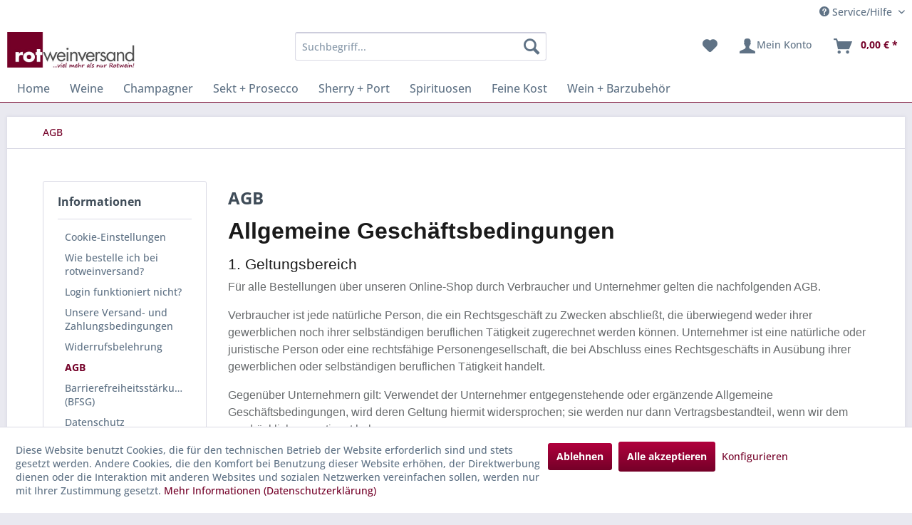

--- FILE ---
content_type: text/html; charset=UTF-8
request_url: https://www.rotweinversand.de/agb
body_size: 16639
content:
<!DOCTYPE html> <html class="no-js" lang="de" itemscope="itemscope" itemtype="https://schema.org/WebPage"> <head> <meta charset="utf-8"> <meta name="author" content="" /> <meta name="robots" content="index,follow" /> <meta name="revisit-after" content="15 days" /> <meta name="keywords" content="" /> <meta name="description" content="Weine aus aller Welt, Champagner und Schaumweine, Spirituosen und Delikatessen für Geniesser und Gastronomie online einkaufen. Über 3.500 Angebote" /> <meta property="og:type" content="website" /> <meta property="og:site_name" content="rotweinversand.de" /> <meta property="og:title" content="rotweinversand.de" /> <meta property="og:description" content="Weine aus aller Welt, Champagner und Schaumweine, Spirituosen und Delikatessen für Geniesser und Gastronomie online einkaufen. Über 3.500 Angebote" /> <meta property="og:image" content="https://www.rotweinversand.de/media/image/e5/01/33/logo_rotweinversand.jpg" /> <meta name="twitter:card" content="website" /> <meta name="twitter:site" content="rotweinversand.de" /> <meta name="twitter:title" content="rotweinversand.de" /> <meta name="twitter:description" content="Weine aus aller Welt, Champagner und Schaumweine, Spirituosen und Delikatessen für Geniesser und Gastronomie online einkaufen. Über 3.500 Angebote" /> <meta name="twitter:image" content="https://www.rotweinversand.de/media/image/e5/01/33/logo_rotweinversand.jpg" /> <meta itemprop="copyrightHolder" content="rotweinversand.de" /> <meta itemprop="copyrightYear" content="2014" /> <meta itemprop="isFamilyFriendly" content="True" /> <meta itemprop="image" content="https://www.rotweinversand.de/media/image/e5/01/33/logo_rotweinversand.jpg" /> <meta name="viewport" content="width=device-width, initial-scale=1.0"> <meta name="mobile-web-app-capable" content="yes"> <meta name="apple-mobile-web-app-title" content="rotweinversand.de"> <meta name="apple-mobile-web-app-capable" content="yes"> <meta name="apple-mobile-web-app-status-bar-style" content="default"> <link rel="apple-touch-icon-precomposed" href="https://www.rotweinversand.de/media/image/d6/ef/c3/apple_touch_rwv180x180.png"> <link rel="shortcut icon" href="https://www.rotweinversand.de/media/unknown/32/30/44/rotweinversand.ico"> <meta name="msapplication-navbutton-color" content="#740028" /> <meta name="application-name" content="rotweinversand.de" /> <meta name="msapplication-starturl" content="https://www.rotweinversand.de/" /> <meta name="msapplication-window" content="width=1024;height=768" /> <meta name="msapplication-TileImage" content="https://www.rotweinversand.de/media/image/5c/ff/4c/windows_rwv150x150.png"> <meta name="msapplication-TileColor" content="#740028"> <meta name="theme-color" content="#740028" /> <link rel="canonical" href="https://www.rotweinversand.de/agb" /> <title itemprop="name">AGB | rotweinversand.de</title> <link href="/web/cache/1749019717_df4a970dc0eed67b042e9c5358611af7.css" media="all" rel="stylesheet" type="text/css" /> <script>var bilobaGtagjsConfig = window.bilobaGtagjsConfig = {"respect_dnt":true,"enabled":true,"currency":"EUR","gaw_id":"830-528-6688","gaw_conversion_id":"1062136068\/loF8CKKjm7sBEITSu_oD","enable_advanced_conversion_data":false,"ga_id":"UA-1381822-2","ga_optout":true,"ga_anonymizeip":true,"google_business_vertical":"retail","currentConsentManager":"shopwareCookieConsentManager","dataAttributeForCustomConsentManagers":null,"debug_mode_enabled":true,"cookie_note_mode":1,"show_cookie_note":true};</script> <script>
// Disable tracking if the opt-out cookie exists.
var gaDisableStr = 'ga-disable-UA-1381822-2';
if (document.cookie.indexOf(gaDisableStr + '=true') > -1) {
window[gaDisableStr] = true;
}
// Opt-out function
function gaOptout() {
document.cookie = gaDisableStr + '=true; expires=Thu, 31 Dec 2199 23:59:59 UTC; path=/';
window[gaDisableStr] = true;
}
var bilobaGoogleGtagjs = {
isCookieAllowed: function() {
// Check if third partie consent manager is used and return true
if((window.bilobaGtagjsConfig.currentConsentManager == "cookieBot") || (window.bilobaGtagjsConfig.currentConsentManager == "UserCentrics") || (window.bilobaGtagjsConfig.currentConsentManager == "CCM19") || (window.bilobaGtagjsConfig.currentConsentManager == "CMP") || (window.bilobaGtagjsConfig.currentConsentManager == "cookieFirst")) {
return true;
}
if(document.cookie.indexOf('cookieDeclined=1') !== -1) {
return false;
}
if(document.cookie.indexOf('allowCookie=1') !== -1) {
return true;
}
return document.cookie.indexOf('"name":"biloba_google_gtagjs","active":true') !== -1;
},
isDntValid: function() {
if(bilobaGtagjsConfig.respect_dnt == false) {
return true;
}
// check if dnt is available
if (window.doNotTrack || navigator.doNotTrack || navigator.msDoNotTrack) {
// check if dnt is active
if (window.doNotTrack == "1" || navigator.doNotTrack == "yes" || navigator.doNotTrack == "1" || navigator.msDoNotTrack == "1") {
return false;
}
}
return true;
},
isOptout: function() {
var gaDisableStr = 'ga-disable-' + bilobaGtagjsConfig.ga_id;
if (document.cookie.indexOf(gaDisableStr + '=true') > -1) {
return true;
}
return false;
},
shouldLoad: function() {
return this.isCookieAllowed() && this.isDntValid() && !this.isOptout();
},
loadJs: function(){
var script = document.createElement('script');
// Check if third party Consent Manager is used
if(window.bilobaGtagjsConfig.currentConsentManager == "cookieBot") {
// Set type to text/plain
script.setAttribute('type', 'text/plain');
// Check if expert mode has a value
if(window.bilobaGtagjsConfig.dataAttributeForCustomConsentManagers) {
// Set the dataattribute
script.setAttribute('data-cookieconsent', window.bilobaGtagjsConfig.dataAttributeForCustomConsentManagers);
}else {
// Set the default dataattribute to marketing
script.setAttribute('data-cookieconsent', 'marketing');
}
}else if(window.bilobaGtagjsConfig.currentConsentManager == "UserCentrics") {
// Set type to text/plain
script.setAttribute('type', 'text/plain');
// Check if expert mode has a value
if(window.bilobaGtagjsConfig.dataAttributeForCustomConsentManagers) {
// Set the dataattribute
script.setAttribute('data-usercentrics', window.bilobaGtagjsConfig.dataAttributeForCustomConsentManagers);
}else {
// Set the default dataattribute to marketing
script.setAttribute('data-usercentrics', 'Google Analytics');
}
// If we use CookieFirst
}else if(window.bilobaGtagjsConfig.currentConsentManager == "cookieFirst") {
// Set type to text/plain
script.setAttribute('type', 'text/plain');
// Check if expert mode has a value
if(window.bilobaGtagjsConfig.dataAttributeForCustomConsentManagers) {
// Set the dataattribute
script.setAttribute('data-cookiefirst-category', window.bilobaGtagjsConfig.dataAttributeForCustomConsentManagers);
}else {
// Set the default dataattribute to advertising
script.setAttribute('data-cookiefirst-category', 'advertising');
}
}else if(window.bilobaGtagjsConfig.currentConsentManager == "CCM19") {
// Set type to text/plain
script.setAttribute('type', 'text/x-ccm-loader');
}else if(window.bilobaGtagjsConfig.currentConsentManager == "CMP") {
// Set type to text/plain
script.setAttribute('type', 'text/plain');
// Set the dataattribute
script.setAttribute('data-cmp-vendor', "s26");
// Adding class name
script.setAttribute('class' , "cmplazyload");
}else {
script.setAttribute('type', 'text/javascript');
}
// script.setAttribute('type', 'text/javascript');
script.setAttribute('src', 'https://www.googletagmanager.com/gtag/js?id=' + (bilobaGtagjsConfig.ga_id ? bilobaGtagjsConfig.ga_id : bilobaGtagjsConfig.gaw_id));
document.getElementsByTagName('head')[0].appendChild(script);
},
// consent update event
consentGranted: function() {
gtag('consent', 'update', {
'ad_storage': 'granted',
'ad_user_data': 'granted',
'ad_personalization': 'granted',
'analytics_storage': 'granted'
});
},
isGA4ID: function() {
return bilobaGtagjsConfig.ga_id.startsWith("G");
}
};
window.dataLayer = window.dataLayer || [];
function gtag(){window.dataLayer.push(arguments)};
// LoadJS when the page is loading
if(bilobaGoogleGtagjs.shouldLoad()) {
if((((bilobaGtagjsConfig.ga_id !== '' && bilobaGtagjsConfig.ga_id !== null ) && (bilobaGtagjsConfig.gaw_id !== '' && bilobaGtagjsConfig.gaw_id !== null ))
|| ((bilobaGtagjsConfig.ga_id !== '' && bilobaGtagjsConfig.ga_id !== null )
|| (bilobaGtagjsConfig.gaw_id !== '' && bilobaGtagjsConfig.gaw_id !== null ))) && !bilobaGoogleGtagjs.isOptout()) {
bilobaGoogleGtagjs.loadJs();
}
gtag('consent', 'update', {
'ad_storage': 'granted',
'ad_user_data': 'granted',
'ad_personalization': 'granted',
'analytics_storage': 'granted'
});
}else {
// If Cookie consent is given update storages
gtag('consent', 'default', {
'ad_storage': 'denied',
'ad_user_data': 'denied',
'ad_personalization': 'denied',
'analytics_storage': 'denied'
});
}
gtag('js', new Date());
gtag('config', '830-528-6688', {'send_page_view': false});gtag('config', 'UA-1381822-2', {'anonymize_ip': true, 'send_page_view': false, 'debug_mode': true});gtag('event','page_view', { google_business_vertical: 'retail'});
</script> </head> <body class="is--ctl-custom is--act-index" > <div data-paypalUnifiedMetaDataContainer="true" data-paypalUnifiedRestoreOrderNumberUrl="https://www.rotweinversand.de/widgets/PaypalUnifiedOrderNumber/restoreOrderNumber" class="is--hidden"> </div> <input type="hidden" name="sBitGlobalCurrency" value="EUR"/> <input type="hidden" name="sGoogleBussinessVertical" value="retail"/> <div class="page-wrap"> <noscript class="noscript-main"> <div class="alert is--warning"> <div class="alert--icon"> <i class="icon--element icon--warning"></i> </div> <div class="alert--content"> Um rotweinversand.de in vollem Umfang nutzen zu k&ouml;nnen, empfehlen wir Ihnen Javascript in Ihrem Browser zu aktiveren. </div> </div> </noscript> <header class="header-main"> <div class="top-bar"> <div class="container block-group"> <nav class="top-bar--navigation block" role="menubar">   <div class="navigation--entry entry--compare is--hidden" role="menuitem" aria-haspopup="true" data-drop-down-menu="true">   </div> <div class="navigation--entry entry--service has--drop-down" role="menuitem" aria-haspopup="true" data-drop-down-menu="true"> <i class="icon--service"></i> Service/Hilfe <ul class="service--list is--rounded" role="menu"> <li class="service--entry" role="menuitem"> <a class="service--link" href="javascript:openCookieConsentManager()" title="Cookie-Einstellungen" > Cookie-Einstellungen </a> </li> <li class="service--entry" role="menuitem"> <a class="service--link" href="https://www.rotweinversand.de/wie-bestelle-ich-bei-rotweinversand" title="Wie bestelle ich bei rotweinversand?" > Wie bestelle ich bei rotweinversand? </a> </li> <li class="service--entry" role="menuitem"> <a class="service--link" href="https://www.rotweinversand.de/login-funktioniert-nicht" title="Login funktioniert nicht?" target="_parent"> Login funktioniert nicht? </a> </li> <li class="service--entry" role="menuitem"> <a class="service--link" href="https://www.rotweinversand.de/unsere-versand-und-zahlungsbedingungen" title="Unsere Versand- und Zahlungsbedingungen" > Unsere Versand- und Zahlungsbedingungen </a> </li> <li class="service--entry" role="menuitem"> <a class="service--link" href="https://www.rotweinversand.de/widerrufsbelehrung" title="Widerrufsbelehrung" > Widerrufsbelehrung </a> </li> <li class="service--entry" role="menuitem"> <a class="service--link" href="https://www.rotweinversand.de/agb" title="AGB" > AGB </a> </li> <li class="service--entry" role="menuitem"> <a class="service--link" href="https://www.rotweinversand.de/barrierefreiheitsstaerkungsgesetz-bfsg" title="Barrierefreiheitsstärkungsgesetz (BFSG)" > Barrierefreiheitsstärkungsgesetz (BFSG) </a> </li> <li class="service--entry" role="menuitem"> <a class="service--link" href="https://www.rotweinversand.de/datenschutz" title="Datenschutz" > Datenschutz </a> </li> <li class="service--entry" role="menuitem"> <a class="service--link" href="https://www.rotweinversand.de/unser-impressum" title="Unser Impressum" target="_parent"> Unser Impressum </a> </li> </ul> </div> </nav> </div> </div> <div class="container header--navigation"> <div class="logo-main block-group" role="banner"> <div class="logo--shop block"> <a class="logo--link" href="https://www.rotweinversand.de/" title="rotweinversand.de - zur Startseite wechseln"> <picture> <source srcset="https://www.rotweinversand.de/media/image/e5/01/33/logo_rotweinversand.jpg" media="(min-width: 78.75em)"> <source srcset="https://www.rotweinversand.de/media/image/e5/01/33/logo_rotweinversand.jpg" media="(min-width: 64em)"> <source srcset="https://www.rotweinversand.de/media/image/e5/01/33/logo_rotweinversand.jpg" media="(min-width: 48em)"> <img srcset="https://www.rotweinversand.de/media/image/e5/01/33/logo_rotweinversand.jpg" alt="rotweinversand.de - zur Startseite wechseln" /> </picture> </a> </div> </div> <nav class="shop--navigation block-group"> <ul class="navigation--list block-group" role="menubar"> <li class="navigation--entry entry--menu-left" role="menuitem"> <a class="entry--link entry--trigger btn is--icon-left" href="#offcanvas--left" data-offcanvas="true" data-offCanvasSelector=".sidebar-main" aria-label="Menü"> <i class="icon--menu"></i> Menü </a> </li> <li class="navigation--entry entry--search" role="menuitem" data-search="true" aria-haspopup="true" data-minLength="3"> <a class="btn entry--link entry--trigger" href="#show-hide--search" title="Suche anzeigen / schließen" aria-label="Suche anzeigen / schließen"> <i class="icon--search"></i> <span class="search--display">Suchen</span> </a> <form action="/search" method="get" class="main-search--form"> <input type="search" name="sSearch" aria-label="Suchbegriff..." class="main-search--field" autocomplete="off" autocapitalize="off" placeholder="Suchbegriff..." maxlength="30" /> <button type="submit" class="main-search--button" aria-label="Suchen"> <i class="icon--search"></i> <span class="main-search--text">Suchen</span> </button> <div class="form--ajax-loader">&nbsp;</div> </form> <div class="main-search--results"></div> </li>  <li class="navigation--entry entry--notepad" role="menuitem"> <a href="https://www.rotweinversand.de/note" title="Merkzettel" aria-label="Merkzettel" class="btn"> <i class="icon--heart"></i> </a> </li> <li class="navigation--entry entry--account" role="menuitem" data-offcanvas="true" data-offCanvasSelector=".account--dropdown-navigation"> <a href="https://www.rotweinversand.de/account" title="Mein Konto" aria-label="Mein Konto" class="btn is--icon-left entry--link account--link"> <i class="icon--account"></i> <span class="account--display"> Mein Konto </span> </a> </li> <li class="navigation--entry entry--cart" role="menuitem"> <a class="btn is--icon-left cart--link" href="https://www.rotweinversand.de/checkout/cart" title="Warenkorb" aria-label="Warenkorb"> <span class="cart--display"> Warenkorb </span> <span class="badge is--primary is--minimal cart--quantity is--hidden">0</span> <i class="icon--basket"></i> <span class="cart--amount"> 0,00&nbsp;&euro; * </span> </a> <div class="ajax-loader">&nbsp;</div> </li>  </ul> </nav> <div class="container--ajax-cart" data-collapse-cart="true" data-displayMode="offcanvas"></div> </div> </header> <nav class="navigation-main"> <div class="container" data-menu-scroller="true" data-listSelector=".navigation--list.container" data-viewPortSelector=".navigation--list-wrapper"> <div class="navigation--list-wrapper"> <ul class="navigation--list container" role="menubar" itemscope="itemscope" itemtype="https://schema.org/SiteNavigationElement"> <li class="navigation--entry is--home" role="menuitem"><a class="navigation--link is--first" href="https://www.rotweinversand.de/" title="Home" aria-label="Home" itemprop="url"><span itemprop="name">Home</span></a></li><li class="navigation--entry" role="menuitem"><a class="navigation--link" href="https://www.rotweinversand.de/weine/" title="Weine" aria-label="Weine" itemprop="url"><span itemprop="name">Weine</span></a></li><li class="navigation--entry" role="menuitem"><a class="navigation--link" href="https://www.rotweinversand.de/champagner/" title="Champagner" aria-label="Champagner" itemprop="url"><span itemprop="name">Champagner</span></a></li><li class="navigation--entry" role="menuitem"><a class="navigation--link" href="https://www.rotweinversand.de/sekt-prosecco/" title="Sekt + Prosecco" aria-label="Sekt + Prosecco" itemprop="url"><span itemprop="name">Sekt + Prosecco</span></a></li><li class="navigation--entry" role="menuitem"><a class="navigation--link" href="https://www.rotweinversand.de/sherry-port/" title="Sherry + Port" aria-label="Sherry + Port" itemprop="url"><span itemprop="name">Sherry + Port</span></a></li><li class="navigation--entry" role="menuitem"><a class="navigation--link" href="https://www.rotweinversand.de/spirituosen/" title="Spirituosen" aria-label="Spirituosen" itemprop="url"><span itemprop="name">Spirituosen</span></a></li><li class="navigation--entry" role="menuitem"><a class="navigation--link" href="https://www.rotweinversand.de/feine-kost/" title="Feine Kost" aria-label="Feine Kost" itemprop="url"><span itemprop="name">Feine Kost</span></a></li><li class="navigation--entry" role="menuitem"><a class="navigation--link" href="https://www.rotweinversand.de/wein-barzubehoer/" title="Wein + Barzubehör" aria-label="Wein + Barzubehör" itemprop="url"><span itemprop="name">Wein + Barzubehör</span></a></li> </ul> </div> </div> </nav> <section class="content-main container block-group"> <nav class="content--breadcrumb block"> <ul class="breadcrumb--list" role="menu" itemscope itemtype="https://schema.org/BreadcrumbList"> <li role="menuitem" class="breadcrumb--entry is--active" itemprop="itemListElement" itemscope itemtype="https://schema.org/ListItem"> <a class="breadcrumb--link" href="https://www.rotweinversand.de/agb" title="AGB" itemprop="item"> <link itemprop="url" href="https://www.rotweinversand.de/agb" /> <span class="breadcrumb--title" itemprop="name">AGB</span> </a> <meta itemprop="position" content="0" /> </li> </ul> </nav> <div class="content-main--inner"> <div id='cookie-consent' class='off-canvas is--left block-transition' data-cookie-consent-manager='true' data-cookieTimeout='60'> <div class='cookie-consent--header cookie-consent--close'> Cookie-Einstellungen <i class="icon--arrow-right"></i> </div> <div class='cookie-consent--description'> Diese Website benutzt Cookies, die für den technischen Betrieb der Website erforderlich sind und stets gesetzt werden. Andere Cookies, die den Komfort bei Benutzung dieser Website erhöhen, der Direktwerbung dienen oder die Interaktion mit anderen Websites und sozialen Netzwerken vereinfachen sollen, werden nur mit Ihrer Zustimmung gesetzt. </div> <div class='cookie-consent--configuration'> <div class='cookie-consent--configuration-header'> <div class='cookie-consent--configuration-header-text'>Konfiguration</div> </div> <div class='cookie-consent--configuration-main'> <div class='cookie-consent--group'> <input type="hidden" class="cookie-consent--group-name" value="technical" /> <label class="cookie-consent--group-state cookie-consent--state-input cookie-consent--required"> <input type="checkbox" name="technical-state" class="cookie-consent--group-state-input" disabled="disabled" checked="checked"/> <span class="cookie-consent--state-input-element"></span> </label> <div class='cookie-consent--group-title' data-collapse-panel='true' data-contentSiblingSelector=".cookie-consent--group-container"> <div class="cookie-consent--group-title-label cookie-consent--state-label"> Technisch erforderlich </div> <span class="cookie-consent--group-arrow is-icon--right"> <i class="icon--arrow-right"></i> </span> </div> <div class='cookie-consent--group-container'> <div class='cookie-consent--group-description'> Diese Cookies sind für die Grundfunktionen des Shops notwendig. </div> <div class='cookie-consent--cookies-container'> <div class='cookie-consent--cookie'> <input type="hidden" class="cookie-consent--cookie-name" value="cookieDeclined" /> <label class="cookie-consent--cookie-state cookie-consent--state-input cookie-consent--required"> <input type="checkbox" name="cookieDeclined-state" class="cookie-consent--cookie-state-input" disabled="disabled" checked="checked" /> <span class="cookie-consent--state-input-element"></span> </label> <div class='cookie--label cookie-consent--state-label'> "Alle Cookies ablehnen" Cookie </div> </div> <div class='cookie-consent--cookie'> <input type="hidden" class="cookie-consent--cookie-name" value="allowCookie" /> <label class="cookie-consent--cookie-state cookie-consent--state-input cookie-consent--required"> <input type="checkbox" name="allowCookie-state" class="cookie-consent--cookie-state-input" disabled="disabled" checked="checked" /> <span class="cookie-consent--state-input-element"></span> </label> <div class='cookie--label cookie-consent--state-label'> "Alle Cookies annehmen" Cookie </div> </div> <div class='cookie-consent--cookie'> <input type="hidden" class="cookie-consent--cookie-name" value="shop" /> <label class="cookie-consent--cookie-state cookie-consent--state-input cookie-consent--required"> <input type="checkbox" name="shop-state" class="cookie-consent--cookie-state-input" disabled="disabled" checked="checked" /> <span class="cookie-consent--state-input-element"></span> </label> <div class='cookie--label cookie-consent--state-label'> Ausgewählter Shop </div> </div> <div class='cookie-consent--cookie'> <input type="hidden" class="cookie-consent--cookie-name" value="csrf_token" /> <label class="cookie-consent--cookie-state cookie-consent--state-input cookie-consent--required"> <input type="checkbox" name="csrf_token-state" class="cookie-consent--cookie-state-input" disabled="disabled" checked="checked" /> <span class="cookie-consent--state-input-element"></span> </label> <div class='cookie--label cookie-consent--state-label'> CSRF-Token </div> </div> <div class='cookie-consent--cookie'> <input type="hidden" class="cookie-consent--cookie-name" value="cookiePreferences" /> <label class="cookie-consent--cookie-state cookie-consent--state-input cookie-consent--required"> <input type="checkbox" name="cookiePreferences-state" class="cookie-consent--cookie-state-input" disabled="disabled" checked="checked" /> <span class="cookie-consent--state-input-element"></span> </label> <div class='cookie--label cookie-consent--state-label'> Cookie-Einstellungen </div> </div> <div class='cookie-consent--cookie'> <input type="hidden" class="cookie-consent--cookie-name" value="x-cache-context-hash" /> <label class="cookie-consent--cookie-state cookie-consent--state-input cookie-consent--required"> <input type="checkbox" name="x-cache-context-hash-state" class="cookie-consent--cookie-state-input" disabled="disabled" checked="checked" /> <span class="cookie-consent--state-input-element"></span> </label> <div class='cookie--label cookie-consent--state-label'> Individuelle Preise </div> </div> <div class='cookie-consent--cookie'> <input type="hidden" class="cookie-consent--cookie-name" value="nocache" /> <label class="cookie-consent--cookie-state cookie-consent--state-input cookie-consent--required"> <input type="checkbox" name="nocache-state" class="cookie-consent--cookie-state-input" disabled="disabled" checked="checked" /> <span class="cookie-consent--state-input-element"></span> </label> <div class='cookie--label cookie-consent--state-label'> Kundenspezifisches Caching </div> </div> <div class='cookie-consent--cookie'> <input type="hidden" class="cookie-consent--cookie-name" value="paypal-cookies" /> <label class="cookie-consent--cookie-state cookie-consent--state-input cookie-consent--required"> <input type="checkbox" name="paypal-cookies-state" class="cookie-consent--cookie-state-input" disabled="disabled" checked="checked" /> <span class="cookie-consent--state-input-element"></span> </label> <div class='cookie--label cookie-consent--state-label'> PayPal-Zahlungen </div> </div> <div class='cookie-consent--cookie'> <input type="hidden" class="cookie-consent--cookie-name" value="session" /> <label class="cookie-consent--cookie-state cookie-consent--state-input cookie-consent--required"> <input type="checkbox" name="session-state" class="cookie-consent--cookie-state-input" disabled="disabled" checked="checked" /> <span class="cookie-consent--state-input-element"></span> </label> <div class='cookie--label cookie-consent--state-label'> Session </div> </div> <div class='cookie-consent--cookie'> <input type="hidden" class="cookie-consent--cookie-name" value="currency" /> <label class="cookie-consent--cookie-state cookie-consent--state-input cookie-consent--required"> <input type="checkbox" name="currency-state" class="cookie-consent--cookie-state-input" disabled="disabled" checked="checked" /> <span class="cookie-consent--state-input-element"></span> </label> <div class='cookie--label cookie-consent--state-label'> Währungswechsel </div> </div> </div> </div> </div> <div class='cookie-consent--group'> <input type="hidden" class="cookie-consent--group-name" value="comfort" /> <label class="cookie-consent--group-state cookie-consent--state-input"> <input type="checkbox" name="comfort-state" class="cookie-consent--group-state-input"/> <span class="cookie-consent--state-input-element"></span> </label> <div class='cookie-consent--group-title' data-collapse-panel='true' data-contentSiblingSelector=".cookie-consent--group-container"> <div class="cookie-consent--group-title-label cookie-consent--state-label"> Komfortfunktionen </div> <span class="cookie-consent--group-arrow is-icon--right"> <i class="icon--arrow-right"></i> </span> </div> <div class='cookie-consent--group-container'> <div class='cookie-consent--group-description'> Diese Cookies werden genutzt um das Einkaufserlebnis noch ansprechender zu gestalten, beispielsweise für die Wiedererkennung des Besuchers. </div> <div class='cookie-consent--cookies-container'> <div class='cookie-consent--cookie'> <input type="hidden" class="cookie-consent--cookie-name" value="sUniqueID" /> <label class="cookie-consent--cookie-state cookie-consent--state-input"> <input type="checkbox" name="sUniqueID-state" class="cookie-consent--cookie-state-input" /> <span class="cookie-consent--state-input-element"></span> </label> <div class='cookie--label cookie-consent--state-label'> Merkzettel </div> </div> </div> </div> </div> <div class='cookie-consent--group'> <input type="hidden" class="cookie-consent--group-name" value="statistics" /> <label class="cookie-consent--group-state cookie-consent--state-input"> <input type="checkbox" name="statistics-state" class="cookie-consent--group-state-input"/> <span class="cookie-consent--state-input-element"></span> </label> <div class='cookie-consent--group-title' data-collapse-panel='true' data-contentSiblingSelector=".cookie-consent--group-container"> <div class="cookie-consent--group-title-label cookie-consent--state-label"> Statistik & Tracking </div> <span class="cookie-consent--group-arrow is-icon--right"> <i class="icon--arrow-right"></i> </span> </div> <div class='cookie-consent--group-container'> <div class='cookie-consent--cookies-container'> <div class='cookie-consent--cookie'> <input type="hidden" class="cookie-consent--cookie-name" value="x-ua-device" /> <label class="cookie-consent--cookie-state cookie-consent--state-input"> <input type="checkbox" name="x-ua-device-state" class="cookie-consent--cookie-state-input" /> <span class="cookie-consent--state-input-element"></span> </label> <div class='cookie--label cookie-consent--state-label'> Endgeräteerkennung </div> </div> <div class='cookie-consent--cookie'> <input type="hidden" class="cookie-consent--cookie-name" value="biloba_google_gtagjs" /> <label class="cookie-consent--cookie-state cookie-consent--state-input"> <input type="checkbox" name="biloba_google_gtagjs-state" class="cookie-consent--cookie-state-input" /> <span class="cookie-consent--state-input-element"></span> </label> <div class='cookie--label cookie-consent--state-label'> Google Analytics / AdWords </div> </div> <div class='cookie-consent--cookie'> <input type="hidden" class="cookie-consent--cookie-name" value="partner" /> <label class="cookie-consent--cookie-state cookie-consent--state-input"> <input type="checkbox" name="partner-state" class="cookie-consent--cookie-state-input" /> <span class="cookie-consent--state-input-element"></span> </label> <div class='cookie--label cookie-consent--state-label'> Partnerprogramm </div> </div> </div> </div> </div> </div> </div> <div class="cookie-consent--save"> <input class="cookie-consent--save-button btn is--primary" type="button" value="Einstellungen speichern" /> </div> </div> <aside class="sidebar-main off-canvas"> <div class="navigation--smartphone"> <ul class="navigation--list "> <li class="navigation--entry entry--close-off-canvas"> <a href="#close-categories-menu" title="Menü schließen" class="navigation--link"> Menü schließen <i class="icon--arrow-right"></i> </a> </li> </ul> <div class="mobile--switches">   </div> </div> <div class="sidebar--categories-wrapper" data-subcategory-nav="true" data-mainCategoryId="319" data-categoryId="4" data-fetchUrl="/widgets/listing/getCustomPage/pageId/4"> <div class="categories--headline navigation--headline"> Kategorien </div> <div class="sidebar--categories-navigation"> <ul class="sidebar--navigation categories--navigation navigation--list is--drop-down is--level0 is--rounded" role="menu"> <li class="navigation--entry has--sub-children" role="menuitem"> <a class="navigation--link link--go-forward" href="https://www.rotweinversand.de/weine/" data-categoryId="320" data-fetchUrl="/widgets/listing/getCategory/categoryId/320" title="Weine" > Weine <span class="is--icon-right"> <i class="icon--arrow-right"></i> </span> </a> </li> <li class="navigation--entry" role="menuitem"> <a class="navigation--link" href="https://www.rotweinversand.de/champagner/" data-categoryId="371" data-fetchUrl="/widgets/listing/getCategory/categoryId/371" title="Champagner" > Champagner </a> </li> <li class="navigation--entry has--sub-children" role="menuitem"> <a class="navigation--link link--go-forward" href="https://www.rotweinversand.de/sekt-prosecco/" data-categoryId="372" data-fetchUrl="/widgets/listing/getCategory/categoryId/372" title="Sekt + Prosecco" > Sekt + Prosecco <span class="is--icon-right"> <i class="icon--arrow-right"></i> </span> </a> </li> <li class="navigation--entry has--sub-children" role="menuitem"> <a class="navigation--link link--go-forward" href="https://www.rotweinversand.de/sherry-port/" data-categoryId="381" data-fetchUrl="/widgets/listing/getCategory/categoryId/381" title="Sherry + Port" > Sherry + Port <span class="is--icon-right"> <i class="icon--arrow-right"></i> </span> </a> </li> <li class="navigation--entry has--sub-children" role="menuitem"> <a class="navigation--link link--go-forward" href="https://www.rotweinversand.de/spirituosen/" data-categoryId="384" data-fetchUrl="/widgets/listing/getCategory/categoryId/384" title="Spirituosen" > Spirituosen <span class="is--icon-right"> <i class="icon--arrow-right"></i> </span> </a> </li> <li class="navigation--entry has--sub-children" role="menuitem"> <a class="navigation--link link--go-forward" href="https://www.rotweinversand.de/feine-kost/" data-categoryId="411" data-fetchUrl="/widgets/listing/getCategory/categoryId/411" title="Feine Kost" > Feine Kost <span class="is--icon-right"> <i class="icon--arrow-right"></i> </span> </a> </li> <li class="navigation--entry has--sub-children" role="menuitem"> <a class="navigation--link link--go-forward" href="https://www.rotweinversand.de/wein-barzubehoer/" data-categoryId="475" data-fetchUrl="/widgets/listing/getCategory/categoryId/475" title="Wein + Barzubehör" > Wein + Barzubehör <span class="is--icon-right"> <i class="icon--arrow-right"></i> </span> </a> </li> </ul> </div> <div class="shop-sites--container is--rounded"> <div class="shop-sites--headline navigation--headline"> Informationen </div> <ul class="shop-sites--navigation sidebar--navigation navigation--list is--drop-down is--level0" role="menu"> <li class="navigation--entry" role="menuitem"> <a class="navigation--link" href="javascript:openCookieConsentManager()" title="Cookie-Einstellungen" data-categoryId="64" data-fetchUrl="/widgets/listing/getCustomPage/pageId/64" > Cookie-Einstellungen </a> </li> <li class="navigation--entry" role="menuitem"> <a class="navigation--link" href="https://www.rotweinversand.de/wie-bestelle-ich-bei-rotweinversand" title="Wie bestelle ich bei rotweinversand?" data-categoryId="52" data-fetchUrl="/widgets/listing/getCustomPage/pageId/52" > Wie bestelle ich bei rotweinversand? </a> </li> <li class="navigation--entry" role="menuitem"> <a class="navigation--link" href="https://www.rotweinversand.de/login-funktioniert-nicht" title="Login funktioniert nicht?" data-categoryId="55" data-fetchUrl="/widgets/listing/getCustomPage/pageId/55" target="_parent"> Login funktioniert nicht? </a> </li> <li class="navigation--entry" role="menuitem"> <a class="navigation--link" href="https://www.rotweinversand.de/unsere-versand-und-zahlungsbedingungen" title="Unsere Versand- und Zahlungsbedingungen" data-categoryId="53" data-fetchUrl="/widgets/listing/getCustomPage/pageId/53" > Unsere Versand- und Zahlungsbedingungen </a> </li> <li class="navigation--entry" role="menuitem"> <a class="navigation--link" href="https://www.rotweinversand.de/widerrufsbelehrung" title="Widerrufsbelehrung" data-categoryId="46" data-fetchUrl="/widgets/listing/getCustomPage/pageId/46" > Widerrufsbelehrung </a> </li> <li class="navigation--entry is--active" role="menuitem"> <a class="navigation--link is--active" href="https://www.rotweinversand.de/agb" title="AGB" data-categoryId="4" data-fetchUrl="/widgets/listing/getCustomPage/pageId/4" > AGB </a> </li> <li class="navigation--entry" role="menuitem"> <a class="navigation--link" href="https://www.rotweinversand.de/barrierefreiheitsstaerkungsgesetz-bfsg" title="Barrierefreiheitsstärkungsgesetz (BFSG)" data-categoryId="68" data-fetchUrl="/widgets/listing/getCustomPage/pageId/68" > Barrierefreiheitsstärkungsgesetz (BFSG) </a> </li> <li class="navigation--entry" role="menuitem"> <a class="navigation--link" href="https://www.rotweinversand.de/datenschutz" title="Datenschutz" data-categoryId="7" data-fetchUrl="/widgets/listing/getCustomPage/pageId/7" > Datenschutz </a> </li> <li class="navigation--entry" role="menuitem"> <a class="navigation--link" href="https://www.rotweinversand.de/unser-impressum" title="Unser Impressum" data-categoryId="51" data-fetchUrl="/widgets/listing/getCustomPage/pageId/51" target="_parent"> Unser Impressum </a> </li> </ul> </div> </div> </aside> <div class="content--wrapper"> <div class="custom-page--content content block"> <div class="content--custom"> <h1 class="custom-page--tab-headline">AGB</h1> <p style="box-sizing: border-box; margin-bottom: 1rem; margin-top: 0px; color: #676a6c; font-size: 16px; font-family: Roboto, sans-serif;"><span style="box-sizing: border-box; font-weight: bold; color: #1a1a1a; font-size: 2em;">Allgemeine Geschäftsbedingungen</span></p> <h2 style="box-sizing: border-box; margin-bottom: 0.5rem; margin-top: 0px; font-weight: 500; line-height: 1.2; color: #1a1a1a; font-family: Roboto, sans-serif;">1.&nbsp;Geltungsbereich</h2> <p style="box-sizing: border-box; margin-bottom: 1rem; margin-top: 0px; color: #676a6c; font-size: 16px; font-family: Roboto, sans-serif;">Für alle Bestellungen über unseren Online-Shop durch Verbraucher und Unternehmer gelten die nachfolgenden AGB.</p> <p style="box-sizing: border-box; margin-bottom: 1rem; margin-top: 0px; color: #676a6c; font-size: 16px; font-family: Roboto, sans-serif;">Verbraucher ist jede natürliche Person, die ein Rechtsgeschäft zu Zwecken abschließt, die überwiegend weder ihrer gewerblichen noch ihrer selbständigen beruflichen Tätigkeit zugerechnet werden können. Unternehmer ist eine natürliche oder juristische Person oder eine rechtsfähige Personengesellschaft, die bei Abschluss eines Rechtsgeschäfts in Ausübung ihrer gewerblichen oder selbständigen beruflichen Tätigkeit handelt.</p> <p style="box-sizing: border-box; margin-bottom: 1rem; margin-top: 0px; color: #676a6c; font-size: 16px; font-family: Roboto, sans-serif;">Gegenüber Unternehmern gilt: Verwendet der Unternehmer entgegenstehende oder ergänzende Allgemeine Geschäftsbedingungen, wird deren Geltung hiermit widersprochen; sie werden nur dann Vertragsbestandteil, wenn wir dem ausdrücklich zugestimmt haben.</p> <h3>2.&nbsp;Vertragspartner, Vertragsschluss, Korrekturmöglichkeiten</h3> <p>Der Kaufvertrag kommt zustande mit Peter Figge, Düsseldorf.</p> <p style="box-sizing: border-box; margin-bottom: 1rem; margin-top: 0px; color: #676a6c; font-size: 16px; font-family: Roboto, sans-serif;">Die Darstellung der Produkte im Online-Shop stellt kein rechtlich bindendes Angebot, sondern einen unverbindlichen Online-Katalog dar. Sie können unsere Produkte zunächst unverbindlich in den Warenkorb legen und Ihre Eingaben vor Absenden Ihrer verbindlichen Bestellung jederzeit korrigieren, indem Sie die hierfür im Bestellablauf vorgesehenen und erläuterten Korrekturhilfen nutzen. Durch Anklicken des Bestellbuttons geben Sie ein verbindliches Angebot über die im Warenkorb enthaltenen Produkte ab. Die Bestätigung des Zugangs Ihrer Bestellung erfolgt per E-Mail unmittelbar nach dem Absenden der Bestellung.</p> <p style="box-sizing: border-box; margin-bottom: 1rem; margin-top: 0px; color: #676a6c; font-size: 16px; font-family: Roboto, sans-serif;">Wir nehmen Ihr Angebot innerhalb von zwei Tagen an, indem</p> <ul style="box-sizing: border-box; margin-bottom: 1rem; margin-top: 0px; color: #676a6c; font-family: Roboto, sans-serif; font-size: 16px;"> <li style="box-sizing: border-box;">wir eine Annahmeerklärung in separater E-Mail abgeben oder</li> <li style="box-sizing: border-box;">gegebenenfalls die Zahlungstransaktion durch unseren Dienstleister oder den ausgewählten Zahlungsdienstleister durchgeführt wird. Der Durchführungszeitpunkt der Zahlungstransaktion richtet sich nach der jeweils ausgewählten Zahlungsart (s. unter „Bezahlung“).</li> </ul> <p style="box-sizing: border-box; margin-bottom: 1rem; margin-top: 0px; color: #676a6c; font-size: 16px; font-family: Roboto, sans-serif;">Die für Sie relevante Alternative richtet sich danach, welches der aufgezählten Ereignisse als erstes eintritt.</p> <h2 style="box-sizing: border-box; margin-bottom: 0.5rem; margin-top: 0px; font-weight: 500; line-height: 1.2; color: #1a1a1a; font-family: Roboto, sans-serif;">3.&nbsp;Vertragssprache, Vertragstextspeicherung</h2> <p style="box-sizing: border-box; margin-bottom: 1rem; margin-top: 0px; color: #676a6c; font-size: 16px; font-family: Roboto, sans-serif;">Die für den Vertragsschluss zur Verfügung stehende(n) Sprache(n): Deutsch</p> <p style="box-sizing: border-box; margin-bottom: 1rem; margin-top: 0px; color: #676a6c; font-size: 16px; font-family: Roboto, sans-serif;">Wir speichern den Vertragstext und senden Ihnen die Bestelldaten und unsere AGB in Textform zu. Der Vertragstext ist aus Sicherheitsgründen nicht mehr über das Internet zugänglich.</p> <h2 style="box-sizing: border-box; margin-bottom: 0.5rem; margin-top: 0px; font-weight: 500; line-height: 1.2; color: #1a1a1a; font-family: Roboto, sans-serif;">4.&nbsp;Vertragsgegenstand</h2> <h3 style="box-sizing: border-box; margin-bottom: 0.5rem; margin-top: 0px; font-weight: 500; line-height: 1.2; font-size: 1.2em; color: #1a1a1a; font-family: Roboto, sans-serif;">4.1&nbsp;Produktbeschreibung</h3> <p style="box-sizing: border-box; margin-bottom: 1rem; margin-top: 0px; color: #676a6c; font-size: 16px; font-family: Roboto, sans-serif;">Auf die Geltung der jeweiligen Produktbeschreibung als wesentlicher Bestandteil des Vertrages wird hingewiesen.</p> <h3 style="box-sizing: border-box; margin-bottom: 0.5rem; margin-top: 0px; font-weight: 500; line-height: 1.2; font-size: 1.2em; color: #1a1a1a; font-family: Roboto, sans-serif;">4.2&nbsp;Produktbilder</h3> <p style="box-sizing: border-box; margin-bottom: 1rem; margin-top: 0px; color: #676a6c; font-size: 16px; font-family: Roboto, sans-serif;">Unbeschadet Ihrer gesetzlichen Gewährleistungsrechte möchten wir Sie auf die nachfolgenden Besonderheiten hinweisen. Bei Unsicherheiten setzen Sie sich bitte mit uns in Verbindung:</p> <p style="box-sizing: border-box; margin-bottom: 1rem; margin-top: 0px; color: #676a6c; font-size: 16px; font-family: Roboto, sans-serif;">Aufgrund individueller Bildschirmkonfigurationen (z.B. Auflösung und Helligkeit) sind geringfügige Abweichungen zwischen den dargestellten und den tatsächlichen&nbsp;<span style="box-sizing: border-box; font-weight: bold; color: #1a1a1a;">Produktfarben</span>&nbsp;möglich.</p> <h2 style="box-sizing: border-box; margin-bottom: 0.5rem; margin-top: 0px; font-weight: 500; line-height: 1.2; color: #1a1a1a; font-family: Roboto, sans-serif;">5.&nbsp;Lieferbedingungen</h2> <h3 style="box-sizing: border-box; margin-bottom: 0.5rem; margin-top: 0px; font-weight: 500; line-height: 1.2; font-size: 1.2em; color: #1a1a1a; font-family: Roboto, sans-serif;">&nbsp;Lieferoptionen</h3> <p style="box-sizing: border-box; margin-bottom: 1rem; margin-top: 0px; color: #676a6c; font-size: 16px; font-family: Roboto, sans-serif;">Wir versenden die Produkte an die im Bestellprozess angegebene Lieferadresse.</p> <p style="box-sizing: border-box; margin-bottom: 1rem; margin-top: 0px; color: #676a6c; font-size: 16px; font-family: Roboto, sans-serif;">Wir liefern nur im Versandweg. Eine Selbstabholung der Ware ist leider nicht möglich.</p> <h2 style="box-sizing: border-box; margin-bottom: 0.5rem; margin-top: 0px; font-weight: 500; line-height: 1.2; color: #1a1a1a; font-family: Roboto, sans-serif;">6.&nbsp;Bezahlung</h2> <h3 style="box-sizing: border-box; margin-bottom: 0.5rem; margin-top: 0px; font-weight: 500; line-height: 1.2; font-size: 1.2em; color: #1a1a1a; font-family: Roboto, sans-serif;">6.1&nbsp;Fälligkeit und Zahlungsverzug</h3> <p style="box-sizing: border-box; margin-bottom: 1rem; margin-top: 0px; color: #676a6c; font-size: 16px; font-family: Roboto, sans-serif;">Der Preis ist mit Vertragsschluss fällig, wenn sich kein späterer Zeitpunkt aus den nachfolgenden Zahlungsbedingungen ergibt.</p> <p style="box-sizing: border-box; margin-bottom: 1rem; margin-top: 0px; color: #676a6c; font-size: 16px; font-family: Roboto, sans-serif;"><span style="box-sizing: border-box; font-weight: bold; color: #1a1a1a;">Für Verbraucher gilt:</span>&nbsp;Für den Fall eines Zahlungsverzugs behalten wir uns vor, Ihnen bei der zweiten und jeder folgenden Mahnung eine Gebühr in Höhe von 1,50 Euro pro Mahnung in Rechnung zu stellen. Ihnen bleibt der Nachweis der Entstehung eines geringeren Schadens vorbehalten. Weitere Ansprüche bleiben hiervon unberührt.</p> <p style="box-sizing: border-box; margin-bottom: 1rem; margin-top: 0px; color: #676a6c; font-size: 16px; font-family: Roboto, sans-serif;"><span style="box-sizing: border-box; font-weight: bold; color: #1a1a1a;">Für Unternehmer gilt:</span>&nbsp;Für den Fall eines Zahlungsverzugs behalten wir uns vor, Ihnen die gesetzlichen Verzugszinsen in Höhe von neun Prozentpunkten über dem Basiszinssatz sowie eine Pauschale in Höhe von 40 Euro in Rechnung zu stellen. Weitere Ansprüche bleiben hiervon unberührt.</p> <h3 style="box-sizing: border-box; margin-bottom: 0.5rem; margin-top: 0px; font-weight: 500; line-height: 1.2; font-size: 1.2em; color: #1a1a1a; font-family: Roboto, sans-serif;">6.2&nbsp;Zahlungsarten</h3> <p style="box-sizing: border-box; margin-bottom: 1rem; margin-top: 0px; color: #676a6c; font-size: 16px; font-family: Roboto, sans-serif;">In unserem Shop stehen Ihnen grundsätzlich die nachfolgenden Zahlungsarten zur Verfügung.</p> <p style="box-sizing: border-box; margin-bottom: 1rem; margin-top: 0px; color: #676a6c; font-size: 16px; font-family: Roboto, sans-serif;"><span style="box-sizing: border-box; font-weight: bold; color: #1a1a1a;">Vorkasse</span><br style="box-sizing: border-box;">Bei Auswahl der Zahlungsart Vorkasse nennen wir Ihnen unsere Bankverbindung in separater E-Mail und liefern die Ware nach Zahlungseingang.</p> <p style="box-sizing: border-box; margin-bottom: 1rem; margin-top: 0px; color: #676a6c; font-size: 16px; font-family: Roboto, sans-serif;"><span style="box-sizing: border-box; font-weight: bold; color: #1a1a1a;">Nachnahme</span><br style="box-sizing: border-box;">Sie zahlen den Kaufpreis direkt beim Zusteller. Es fallen zzgl. 9,95 Euro als Kosten an.</p> <p style="box-sizing: border-box; margin-bottom: 1rem; margin-top: 0px; color: #676a6c; font-size: 16px; font-family: Roboto, sans-serif;"><span style="box-sizing: border-box; font-weight: bold; color: #1a1a1a;">PayPal</span><br style="box-sizing: border-box;">In Zusammenarbeit mit dem Zahlungsdienstleister PayPal (Europe) S.à r.l. et Cie, S.C.A, 22-24 Boulevard Royal, L-2449 Luxembourg („PayPal“) bieten wir Ihnen die nachfolgenden Zahlungsoptionen als PayPal Services an. Sofern nachfolgend nichts anderes geregelt ist, setzt die Zahlung über PayPal keine Registrierung bei PayPal voraus. Weitere Hinweise erhalten Sie bei der jeweiligen Zahlungsoption und im Bestellvorgang.</p> <p style="box-sizing: border-box; margin-bottom: 1rem; margin-top: 0px; color: #676a6c; font-size: 16px; font-family: Roboto, sans-serif; margin-left: 40px;"><span style="box-sizing: border-box; font-weight: bold; color: #1a1a1a;">PayPal, PayPal Express</span><br style="box-sizing: border-box;">Um den Rechnungsbetrag über die Zahlungsoption PayPal bezahlen zu können, müssen Sie bei PayPal registriert sein, sich mit Ihren Zugangsdaten legitimieren und die Zahlungsanweisung bestätigen. Die Zahlungstransaktion wird durch PayPal unmittelbar nach Abgabe der Bestellung durchgeführt.</p> <p style="box-sizing: border-box; margin-bottom: 1rem; margin-top: 0px; color: #676a6c; font-size: 16px; font-family: Roboto, sans-serif; margin-left: 40px;">PayPal kann registrierten und nach eigenen Kriterien ausgewählten PayPal-Kunden weitere Zahlungsmodalitäten im Kundenkonto anbieten. Auf das Anbieten dieser Modalitäten haben wir allerdings keinen Einfluss; weitere individuell angebotene Zahlungsmodalitäten betreffen Ihr Rechtsverhältnis mit PayPal. Weitere Informationen hierzu finden Sie in Ihrem PayPal-Konto.</p> <p style="box-sizing: border-box; margin-bottom: 1rem; margin-top: 0px; color: #676a6c; font-size: 16px; font-family: Roboto, sans-serif; margin-left: 40px;"><span style="box-sizing: border-box; font-weight: bold; color: #1a1a1a;">Kreditkarte über PayPal</span><br style="box-sizing: border-box;">Ihre Karte wird durch PayPal nach Versendung der Ware belastet.</p> <p style="box-sizing: border-box; margin-bottom: 1rem; margin-top: 0px; color: #676a6c; font-size: 16px; font-family: Roboto, sans-serif; margin-left: 40px;"><span style="box-sizing: border-box; font-weight: bold; color: #1a1a1a;">Lastschrift über PayPal</span><br style="box-sizing: border-box;">Die Zahlung per Lastschrift über PayPal setzt eine Adress- und Bonitätsprüfung voraus und erfolgt direkt an PayPal. Mit Bestätigung der Zahlungsanweisung erteilen Sie PayPal ein Lastschriftmandat. Über das Datum der Kontobelastung werden Sie von PayPal informiert (sog. Prenotification). Die Kontobelastung erfolgt vor Versendung der Ware.</p> <p style="box-sizing: border-box; margin-bottom: 1rem; margin-top: 0px; color: #676a6c; font-size: 16px; font-family: Roboto, sans-serif; margin-left: 40px;"><span style="box-sizing: border-box; font-weight: bold; color: #1a1a1a;">Kauf auf Rechnung über PayPal und Ratepay</span><br style="box-sizing: border-box;">Der Kauf auf Rechnung über PayPal setzt eine Adress- und Bonitätsprüfung voraus und erfolgt direkt an die Ratepay GmbH, Franklinstraße 28-29, 10587 Berlin („Ratepay“).</p> <h2 style="box-sizing: border-box; margin-bottom: 0.5rem; margin-top: 0px; font-weight: 500; line-height: 1.2; color: #1a1a1a; font-family: Roboto, sans-serif;">7.&nbsp;Widerrufsrecht</h2> <p style="box-sizing: border-box; margin-bottom: 1rem; margin-top: 0px; color: #676a6c; font-size: 16px; font-family: Roboto, sans-serif;">Verbrauchern steht das gesetzliche Widerrufsrecht, wie in der Widerrufsbelehrung beschrieben, zu. Unternehmern wird kein freiwilliges Widerrufsrecht eingeräumt.</p> <h2 style="box-sizing: border-box; margin-bottom: 0.5rem; margin-top: 0px; font-weight: 500; line-height: 1.2; color: #1a1a1a; font-family: Roboto, sans-serif;">8.&nbsp;Eigentumsvorbehalt</h2> <p style="box-sizing: border-box; margin-bottom: 1rem; margin-top: 0px; color: #676a6c; font-size: 16px; font-family: Roboto, sans-serif;">Das Produkt bleibt bis zur vollständigen Bezahlung unser Eigentum.<br style="box-sizing: border-box;">Für Unternehmer gilt ergänzend: Wir behalten uns das Eigentum an dem Produkt bis zur vollständigen Begleichung aller Forderungen aus einer laufenden Geschäftsbeziehung vor. Sie dürfen die Vorbehaltsware im ordentlichen Geschäftsbetrieb weiterveräußern; sämtliche aus diesem Weiterverkauf entstehenden Forderungen treten Sie – unabhängig von einer Verbindung oder Vermischung der Vorbehaltsware mit einer neuen Sache - in Höhe des Rechnungsbetrages an uns im Voraus ab, und wir nehmen diese Abtretung an. Sie bleiben zur Einziehung der Forderungen ermächtigt, wir dürfen Forderungen jedoch auch selbst einziehen, soweit Sie Ihren Zahlungsverpflichtungen nicht nachkommen. Die uns zustehenden Sicherheiten werden wir auf Ihr Verlangen insoweit freigeben, als der realisierbare Wert der Sicherheiten den Wert der offenen Forderungen um mehr als 10 % übersteigt.</p> <h2 style="box-sizing: border-box; margin-bottom: 0.5rem; margin-top: 0px; font-weight: 500; line-height: 1.2; color: #1a1a1a; font-family: Roboto, sans-serif;">9.&nbsp;Transportschäden</h2> <p style="box-sizing: border-box; margin-bottom: 1rem; margin-top: 0px; color: #676a6c; font-size: 16px; font-family: Roboto, sans-serif;">Für Verbraucher gilt: Werden Waren mit offensichtlichen Transportschäden angeliefert, so reklamieren Sie solche Fehler bitte möglichst sofort beim Zusteller und nehmen Sie bitte unverzüglich Kontakt zu uns auf. Die Versäumung einer Reklamation oder Kontaktaufnahme hat für Ihre gesetzlichen Ansprüche und deren Durchsetzung, insbesondere Ihre Gewährleistungsrechte, keinerlei Konsequenzen. Sie helfen uns aber, unsere eigenen Ansprüche gegenüber dem Frachtführer bzw. der Transportversicherung geltend machen zu können.</p> <p style="box-sizing: border-box; margin-bottom: 1rem; margin-top: 0px; color: #676a6c; font-size: 16px; font-family: Roboto, sans-serif;">Für Unternehmer gilt: Die Gefahr des zufälligen Untergangs und der zufälligen Verschlechterung geht auf Sie über, sobald wir die Sache dem Spediteur, dem Frachtführer oder der sonst zur Ausführung der Versendung bestimmten Person oder Anstalt ausgeliefert haben.</p> <h2 style="box-sizing: border-box; margin-bottom: 0.5rem; margin-top: 0px; font-weight: 500; line-height: 1.2; color: #1a1a1a; font-family: Roboto, sans-serif;">10.&nbsp;Datensicherung</h2> <p style="box-sizing: border-box; margin-bottom: 1rem; margin-top: 0px; color: #676a6c; font-size: 16px; font-family: Roboto, sans-serif;">Sie sind zur ordnungsgemäßen und regelmäßigen Sicherung Ihrer Daten verantwortlich. Bei Schäden aus dem Verlust von Daten, haften wir nicht, soweit Sie den Datenverlust durch eine regelmäßige und vollständige Datensicherung hätten vermeiden können.</p> <p style="box-sizing: border-box; margin-bottom: 1rem; margin-top: 0px; color: #676a6c; font-size: 16px; font-family: Roboto, sans-serif;">Die vorstehende Einschränkung gilt nicht für Ansprüche aufgrund von Schäden, die durch uns, unsere gesetzlichen Vertreter oder Erfüllungsgehilfen verursacht wurden</p> <ul style="box-sizing: border-box; margin-bottom: 1rem; margin-top: 0px; color: #676a6c; font-family: Roboto, sans-serif; font-size: 16px;"> <li style="box-sizing: border-box; margin-left: 40px;">bei Verletzung des Lebens, des Körpers oder der Gesundheit</li> <li style="box-sizing: border-box; margin-left: 40px;">bei vorsätzlicher oder grob fahrlässiger Pflichtverletzung sowie Arglist</li> <li style="box-sizing: border-box; margin-left: 40px;">bei Verletzung wesentlicher Vertragspflichten, deren Erfüllung die ordnungsgemäße Durchführung des Vertrages überhaupt erst ermöglicht und auf deren Einhaltung der Vertragspartner regelmäßig vertrauen darf (Kardinalpflichten)</li> <li style="box-sizing: border-box; margin-left: 40px;">im Rahmen eines Garantieversprechens, soweit vereinbart, oder</li> <li style="box-sizing: border-box; margin-left: 40px;">soweit der Anwendungsbereich des Produkthaftungsgesetzes eröffnet ist.</li> </ul> <h2 style="box-sizing: border-box; margin-bottom: 0.5rem; margin-top: 0px; font-weight: 500; line-height: 1.2; color: #1a1a1a; font-family: Roboto, sans-serif;">11.&nbsp;Gewährleistung und Garantien</h2> <h3 style="box-sizing: border-box; margin-bottom: 0.5rem; margin-top: 0px; font-weight: 500; line-height: 1.2; font-size: 1.2em; color: #1a1a1a; font-family: Roboto, sans-serif;">11.1&nbsp;Mängelhaftungsrecht</h3> <p style="box-sizing: border-box; margin-bottom: 1rem; margin-top: 0px; color: #676a6c; font-size: 16px; font-family: Roboto, sans-serif;">Soweit nicht nachstehend ausdrücklich anders vereinbart, gilt das gesetzliche Mängelhaftungsrecht.</p> <p style="box-sizing: border-box; margin-bottom: 1rem; margin-top: 0px; color: #676a6c; font-size: 16px; font-family: Roboto, sans-serif;">Die nachstehenden Einschränkungen und Fristverkürzungen gelten nicht für Ansprüche aufgrund von Schäden, die durch uns, unsere gesetzlichen Vertreter oder Erfüllungsgehilfen verursacht wurden</p> <ul style="box-sizing: border-box; margin-bottom: 1rem; margin-top: 0px; color: #676a6c; font-family: Roboto, sans-serif; font-size: 16px;"> <li style="box-sizing: border-box;">bei Verletzung des Lebens, des Körpers oder der Gesundheit</li> <li style="box-sizing: border-box;">bei vorsätzlicher oder grob fahrlässiger Pflichtverletzung sowie Arglist</li> <li style="box-sizing: border-box;">bei Verletzung wesentlicher Vertragspflichten, deren Erfüllung die ordnungsgemäße Durchführung des Vertrages überhaupt erst ermöglicht und auf deren Einhaltung der Vertragspartner regelmäßig vertrauen darf (Kardinalpflichten)</li> <li style="box-sizing: border-box;">im Rahmen eines Garantieversprechens, soweit vereinbart, oder</li> <li style="box-sizing: border-box;">soweit der Anwendungsbereich des Produkthaftungsgesetzes eröffnet ist.</li> </ul> <p style="box-sizing: border-box; margin-bottom: 1rem; margin-top: 0px; color: #676a6c; font-size: 16px; font-family: Roboto, sans-serif;"><span style="box-sizing: border-box; font-weight: bold; color: #1a1a1a;">Beschränkungen gegenüber Unternehmern</span></p> <p style="box-sizing: border-box; margin-bottom: 1rem; margin-top: 0px; color: #676a6c; font-size: 16px; font-family: Roboto, sans-serif;">Gegenüber Unternehmern gelten als Vereinbarung über die Beschaffenheit der Ware nur unsere eigenen Angaben und die Produktbeschreibungen des Herstellers, die in den Vertrag einbezogen wurden; für öffentliche Äußerungen des Herstellers oder sonstige Werbeaussagen übernehmen wir keine Haftung. Für Unternehmer beträgt die Verjährungsfrist für Mängelansprüche bei neu hergestellten Sachen ein Jahr ab Gefahrübergang. Der vorige Satz gilt nicht bei einer Sache, die entsprechend ihrer üblichen Verwendungsweise für ein Bauwerk verwendet worden ist und dessen Mangelhaftigkeit verursacht hat. Der Verkauf gebrauchter Waren erfolgt unter Ausschluss jeglicher Gewährleistung.</p> <p style="box-sizing: border-box; margin-bottom: 1rem; margin-top: 0px; color: #676a6c; font-size: 16px; font-family: Roboto, sans-serif;">Die gesetzlichen Verjährungsfristen für den Rückgriffsanspruch nach § 445a BGB bleiben unberührt.</p> <p style="box-sizing: border-box; margin-bottom: 1rem; margin-top: 0px; color: #676a6c; font-size: 16px; font-family: Roboto, sans-serif;"><span style="box-sizing: border-box; font-weight: bold; color: #1a1a1a;">Hinweis gegenüber Kaufleuten</span></p> <p style="box-sizing: border-box; margin-bottom: 1rem; margin-top: 0px; color: #676a6c; font-size: 16px; font-family: Roboto, sans-serif;">Unter Kaufleuten gilt die in § 377 HGB geregelte Untersuchungs- und Rügepflicht. Unterlassen Sie die dort geregelte Anzeige, so gilt die Ware als genehmigt, es sei denn, dass es sich um einen Mangel handelt, der bei der Untersuchung nicht erkennbar war. Dies gilt nicht, falls wir einen Mangel arglistig verschwiegen haben.</p> <h3 style="box-sizing: border-box; margin-bottom: 0.5rem; margin-top: 0px; font-weight: 500; line-height: 1.2; font-size: 1.2em; color: #1a1a1a; font-family: Roboto, sans-serif;">11.2&nbsp;Garantien und Kundendienst</h3> <p style="box-sizing: border-box; margin-bottom: 1rem; margin-top: 0px; color: #676a6c; font-size: 16px; font-family: Roboto, sans-serif;">Informationen zu gegebenenfalls geltenden zusätzlichen Garantien und deren genaue Bedingungen finden Sie jeweils beim Produkt und auf besonderen Informationsseiten im Online-Shop.</p> <h2 style="box-sizing: border-box; margin-bottom: 0.5rem; margin-top: 0px; font-weight: 500; line-height: 1.2; color: #1a1a1a; font-family: Roboto, sans-serif;">12.&nbsp;Haftung</h2> <p style="box-sizing: border-box; margin-bottom: 1rem; margin-top: 0px; color: #676a6c; font-size: 16px; font-family: Roboto, sans-serif;">Für Ansprüche aufgrund von Schäden, die durch uns, unsere gesetzlichen Vertreter oder Erfüllungsgehilfen verursacht wurden, haften wir stets unbeschränkt</p> <ul style="box-sizing: border-box; margin-bottom: 1rem; margin-top: 0px; color: #676a6c; font-family: Roboto, sans-serif; font-size: 16px;"> <li style="box-sizing: border-box;">bei Verletzung des Lebens, des Körpers oder der Gesundheit,</li> <li style="box-sizing: border-box;">bei vorsätzlicher oder grob fahrlässiger Pflichtverletzung,</li> <li style="box-sizing: border-box;">bei Garantieversprechen, soweit vereinbart, oder</li> <li style="box-sizing: border-box;">soweit der Anwendungsbereich des Produkthaftungsgesetzes eröffnet ist.</li> </ul> <p style="box-sizing: border-box; margin-bottom: 1rem; margin-top: 0px; color: #676a6c; font-size: 16px; font-family: Roboto, sans-serif;">Bei Verletzung wesentlicher Vertragspflichten, deren Erfüllung die ordnungsgemäße Durchführung des Vertrages überhaupt erst ermöglicht und auf deren Einhaltung der Vertragspartner regelmäßig vertrauen darf, (Kardinalpflichten) durch leichte Fahrlässigkeit von uns, unseren gesetzlichen Vertretern oder Erfüllungsgehilfen ist die Haftung der Höhe nach auf den bei Vertragsschluss vorhersehbaren Schaden begrenzt, mit dessen Entstehung typischerweise gerechnet werden muss.<br style="box-sizing: border-box;">Im Übrigen sind Ansprüche auf Schadensersatz ausgeschlossen.</p> <h2 style="box-sizing: border-box; margin-bottom: 0.5rem; margin-top: 0px; font-weight: 500; line-height: 1.2; color: #1a1a1a; font-family: Roboto, sans-serif;">13.&nbsp;Verhaltenskodex</h2> <p style="box-sizing: border-box; margin-bottom: 1rem; margin-top: 0px; color: #676a6c; font-size: 16px; font-family: Roboto, sans-serif;">Folgenden Verhaltenskodizes haben wir uns unterworfen:</p> <ul style="box-sizing: border-box; margin-bottom: 1rem; margin-top: 0px; color: #676a6c; font-family: Roboto, sans-serif; font-size: 16px;"> <li style="box-sizing: border-box;">Trusted Shops (<a style="box-sizing: border-box; background-color: transparent; color: #005aa0; cursor: pointer;" href="https://www.trustedshops.com/tsdocument/TS_QUALITY_CRITERIA_de.pdf" target="_blank" rel="nofollow noopener">https://www.trustedshops.com/tsdocument/TS_QUALITY_CRITERIA_de.pdf</a>)</li> </ul> <h2 style="box-sizing: border-box; margin-bottom: 0.5rem; margin-top: 0px; font-weight: 500; line-height: 1.2; color: #1a1a1a; font-family: Roboto, sans-serif;">14.&nbsp;Vereinbarung zur Nutzung des Trusted Shops Käuferschutzes</h2> <p style="box-sizing: border-box; margin-bottom: 1rem; margin-top: 0px; color: #676a6c; font-size: 16px; font-family: Roboto, sans-serif;">Sie können bei uns aufgegebene Bestellungen kostenlos bis zu einem Bestellwert von 100 Euro über den Käuferschutz der Trusted Shops SE absichern. Darüber hinaus bietet Trusted Shops gemeinsam mit einem Garantiegeber eine kostenpflichtige Absicherung an. Es gelten die Trusted Shops Käuferschutzbedingungen, die Sie&nbsp;<a style="box-sizing: border-box; background-color: transparent; color: #005aa0; cursor: pointer;" href="https://www.trustedshops.com/tsdocument/BUYER_AUTO_PROTECTION_TERMS_de.pdf" target="_blank" rel="nofollow noopener">hier&nbsp;</a>finden. Der Abschluss des Käuferschutzes erfolgt durch Klick auf den entsprechend bezeichneten Button der sogenannten Trustcard, die nach Durchführung einer Bestellung als Pop-Up auf der Bestell-Danke-Seite erscheint. Sofern Sie bereits für den Käuferschutz registriert sind, wird Ihre Bestellung automatisch abgesichert (automatischer Käuferschutz), ohne dass Sie auf den Button klicken. Um Ihnen den (automatischen) Käuferschutz anbieten zu können, muss die Trustcard auf Bestelldaten zugreifen, die im Zwischenspeicher Ihres Browsers abgelegt sind. Hierzu werden ein Hash-Wert Ihrer E-Mail-Adresse sowie die Bestellnummer und Bestellsumme an Trusted Shops übermittelt. Sofern Sie bereits für den Käuferschutz registriert sind, wird Ihre Bestellung automatisch abgesichert. Sofern Sie noch nicht für den Käuferschutz registriert sind, können Sie sich wie oben beschrieben über die Trustcard registrieren. Informationen zum Datenschutz bei Trusted Shops sind den oben verlinkten Käuferschutzbedingungen angefügt.</p> <h2 style="box-sizing: border-box; margin-bottom: 0.5rem; margin-top: 0px; font-weight: 500; line-height: 1.2; color: #1a1a1a; font-family: Roboto, sans-serif;">15.&nbsp;Streitbeilegung</h2> <p style="box-sizing: border-box; margin-bottom: 1rem; margin-top: 0px; color: #676a6c; font-size: 16px; font-family: Roboto, sans-serif;">Wir sind bereit, an einem außergerichtlichen Schlichtungsverfahren vor einer Verbraucherschlichtungsstelle teilzunehmen.</p> <p style="box-sizing: border-box; margin-bottom: 1rem; margin-top: 0px; color: #676a6c; font-size: 16px; font-family: Roboto, sans-serif;">Zuständig ist die Universalschlichtungsstelle des Bundes am Zentrum für Schlichtung e.V., Straßburger Straße 8, 77694 Kehl am Rhein, Deutschland,&nbsp;<a style="box-sizing: border-box; background-color: transparent; color: #005aa0; cursor: pointer;" href="http://www.verbraucher-schlichter.de/" target="_blank" rel="nofollow noopener">https://www.universalschlichtungsstelle.de/</a>.</p> <h2 style="box-sizing: border-box; margin-bottom: 0.5rem; margin-top: 0px; font-weight: 500; line-height: 1.2; color: #1a1a1a; font-family: Roboto, sans-serif;">16.&nbsp;Jugendschutz</h2> <p style="box-sizing: border-box; margin-bottom: 1rem; margin-top: 0px; color: #676a6c; font-size: 16px; font-family: Roboto, sans-serif;">Sofern Ihre Bestellung Produkte umfasst, deren Verkauf Altersbeschränkungen unterliegt, stellen wir durch den Einsatz eines zuverlässigen Verfahrens unter Einbeziehung einer persönlichen Identitäts- und Altersprüfung sicher, dass der Besteller das erforderliche Mindestalter erreicht hat. Der Zusteller übergibt, soweit eine Lieferung erfolgt, die Ware erst nach erfolgter Altersprüfung und nur an den Besteller persönlich. Eine Zustellung an Packstationen ist in diesem Fall nicht möglich.</p> <h2 style="box-sizing: border-box; margin-bottom: 0.5rem; margin-top: 0px; font-weight: 500; line-height: 1.2; color: #1a1a1a; font-family: Roboto, sans-serif;">17.&nbsp;Schlussbestimmungen</h2> <p style="box-sizing: border-box; margin-bottom: 1rem; margin-top: 0px; color: #676a6c; font-size: 16px; font-family: Roboto, sans-serif;">Sind Sie Unternehmer, dann gilt deutsches Recht unter Ausschluss des UN-Kaufrechts.</p> <p style="box-sizing: border-box; margin-bottom: 1rem; margin-top: 0px; color: #676a6c; font-size: 16px; font-family: Roboto, sans-serif;">Sind Sie Kaufmann im Sinne des Handelsgesetzbuches, juristische Person des öffentlichen Rechts oder öffentlich-rechtliches Sondervermögen, ist ausschließlicher Gerichtsstand für alle Streitigkeiten aus Vertragsverhältnissen zwischen uns und Ihnen unser Geschäftssitz.</p> <p style="box-sizing: border-box; margin-bottom: 1rem; margin-top: 0px; color: #676a6c; font-size: 16px; font-family: Roboto, sans-serif;">Sollten einzelne Klauseln dieser AGB ganz oder teilweise unwirksam sein, so bleibt der Vertrag im Übrigen wirksam. Soweit einzelne Klauseln unwirksam sind, richtet sich der Inhalt des Vertrags nach den gesetzlichen Vorschriften.</p> <p><a href="https://legal.trustedshops.com/produkte/rechtstexter" target="_blank" rel="nofollow noopener">AGB</a> erstellt mit dem <a href="https://legal.trustedshops.com" target="_blank" rel="nofollow noopener">Trusted Shops</a> Rechtstexter (20250330)</p> </div> </div> </div> <div class="last-seen-products is--hidden" data-last-seen-products="true" data-productLimit="5"> <div class="last-seen-products--title"> Zuletzt angesehen </div> <div class="last-seen-products--slider product-slider" data-product-slider="true"> <div class="last-seen-products--container product-slider--container"></div> </div> </div> </div> </section> <footer class="footer-main"> <div class="container"> <div class="footer--columns block-group"> <div class="footer--column column--hotline is--first block"> <div class="column--headline">Willkommen!</div> <div class="column--content"> <p class="column--desc">Seit 2004 Ihr Lieferant für Köstlichkeiten<br/><br/>Lieferung per UPS, UPS Express + DHL<br/>Ab 150,- € Bestellwert per UPS frei Haus<br/><br/>Zahlung per<br/>PayPal<br/>Kreditkarte (Master, Amex, Visa)<br/>Lastschrift<br/>Rechnung<br/>Vorkasse<br/>Nachnahme</p> </div> </div> <div class="footer--column column--menu block"> <div class="column--headline">Wie geht was?</div> <nav class="column--navigation column--content"> <ul class="navigation--list" role="menu"> <li class="navigation--entry" role="menuitem"> <a class="navigation--link" href="https://www.rotweinversand.de/wie-bestelle-ich-bei-rotweinversand" title="Wie bestelle ich bei rotweinversand?"> Wie bestelle ich bei rotweinversand? </a> </li> <li class="navigation--entry" role="menuitem"> <a class="navigation--link" href="https://www.rotweinversand.de/kontaktformular" title="Kontakt" target="_parent"> Kontakt </a> </li> <li class="navigation--entry" role="menuitem"> <a class="navigation--link" href="https://www.rotweinversand.de/login-funktioniert-nicht" title="Login funktioniert nicht?" target="_parent"> Login funktioniert nicht? </a> </li> <li class="navigation--entry" role="menuitem"> <a class="navigation--link" href="https://www.rotweinversand.de/newsletter" title="Newsletter"> Newsletter </a> </li> <li class="navigation--entry" role="menuitem"> <a class="navigation--link" href="https://www.rotweinversand.de/entsorgung-von-batterien" title="Entsorgung von Batterien"> Entsorgung von Batterien </a> </li> </ul> </nav> </div> <div class="footer--column column--menu block"> <div class="column--headline">Informationen</div> <nav class="column--navigation column--content"> <ul class="navigation--list" role="menu"> <li class="navigation--entry" role="menuitem"> <a class="navigation--link" href="javascript:openCookieConsentManager()" title="Cookie-Einstellungen"> Cookie-Einstellungen </a> </li> <li class="navigation--entry" role="menuitem"> <a class="navigation--link" href="https://www.rotweinversand.de/unsere-versand-und-zahlungsbedingungen" title="Unsere Versand- und Zahlungsbedingungen"> Unsere Versand- und Zahlungsbedingungen </a> </li> <li class="navigation--entry" role="menuitem"> <a class="navigation--link" href="https://www.rotweinversand.de/widerrufsbelehrung" title="Widerrufsbelehrung"> Widerrufsbelehrung </a> </li> <li class="navigation--entry" role="menuitem"> <a class="navigation--link" href="http://img.deli-vinos.de/documents/widerruf/musterformular-rwv.pdf" title="Unser Widerrufsformular" target="_blank" rel="nofollow noopener"> Unser Widerrufsformular </a> </li> <li class="navigation--entry" role="menuitem"> <a class="navigation--link" href="https://www.rotweinversand.de/agb" title="AGB"> AGB </a> </li> <li class="navigation--entry" role="menuitem"> <a class="navigation--link" href="https://www.rotweinversand.de/barrierefreiheitsstaerkungsgesetz-bfsg" title="Barrierefreiheitsstärkungsgesetz (BFSG)"> Barrierefreiheitsstärkungsgesetz (BFSG) </a> </li> <li class="navigation--entry" role="menuitem"> <a class="navigation--link" href="https://www.rotweinversand.de/datenschutz" title="Datenschutz"> Datenschutz </a> </li> <li class="navigation--entry" role="menuitem"> <a class="navigation--link" href="https://www.rotweinversand.de/unser-impressum" title="Unser Impressum" target="_parent"> Unser Impressum </a> </li> </ul> </nav> </div> <div class="footer--column column--newsletter is--last block"> <div class="column--headline">Newsletter</div> <div class="column--content" data-newsletter="true"> <p class="column--desc"> Abonnieren Sie unseren Newsletter und verpassen Sie keine Neuigkeit oder Aktion mehr </p> <form class="newsletter--form" action="https://www.rotweinversand.de/newsletter" method="post"> <input type="hidden" value="1" name="subscribeToNewsletter" /> <div class="content"> <input type="email" aria-label="Ihre E-Mail Adresse" name="newsletter" class="newsletter--field" placeholder="Ihre E-Mail Adresse" /> <input type="hidden" name="redirect"> <button type="submit" aria-label="Newsletter abonnieren" class="newsletter--button btn"> <i class="icon--mail"></i> <span class="button--text">Newsletter abonnieren</span> </button> </div> <p class="privacy-information" style="display: inline-block;"> <input name="privacy-checkbox" type="checkbox" id="privacy-checkbox" required="required" aria-required="true" value="1" class="is--required" /> <label for="privacy-text"> Ich habe die <a title="Datenschutzbestimmungen" href="https://www.rotweinversand.de/datenschutz" target="_blank">Datenschutzbestimmungen</a> gelesen und akzeptiere diese. </label> </p> </form> </div> </div> </div> <div class="footer--bottom"> <div class="footer--vat-info"> <p class="vat-info--text"> * Alle Preise inkl. gesetzl. Mehrwertsteuer zzgl. <a title="Versandkosten" href="https://www.rotweinversand.de/versand-und-zahlungsbedingungen">Versandkosten</a> und ggf. Nachnahmegebühren, wenn nicht anders beschrieben. Ggf. durchgestrichene Preise entsprechen unserem bisherigen Preis. <br/> ** Bitte senden Sie uns keinerlei unverschlüsselte vertrauliche Informationen (z.B. Bewerbungen) über das Internet. Nutzen Sie hierfür bitte den Postweg.<br/> Gemäß § 3 Abs. 3 BFSG (Barrierefreiheitsstärkungsgesetz) sind wir von der Verpflichtung zur Barrierefreiheit befreit. </p> </div> <div class="container footer-minimal"> <div class="footer--service-menu"> <ul class="service--list is--rounded" role="menu"> <li class="service--entry" role="menuitem"> <a class="service--link" href="javascript:openCookieConsentManager()" title="Cookie-Einstellungen" > Cookie-Einstellungen </a> </li> <li class="service--entry" role="menuitem"> <a class="service--link" href="https://www.rotweinversand.de/wie-bestelle-ich-bei-rotweinversand" title="Wie bestelle ich bei rotweinversand?" > Wie bestelle ich bei rotweinversand? </a> </li> <li class="service--entry" role="menuitem"> <a class="service--link" href="https://www.rotweinversand.de/login-funktioniert-nicht" title="Login funktioniert nicht?" target="_parent"> Login funktioniert nicht? </a> </li> <li class="service--entry" role="menuitem"> <a class="service--link" href="https://www.rotweinversand.de/unsere-versand-und-zahlungsbedingungen" title="Unsere Versand- und Zahlungsbedingungen" > Unsere Versand- und Zahlungsbedingungen </a> </li> <li class="service--entry" role="menuitem"> <a class="service--link" href="https://www.rotweinversand.de/widerrufsbelehrung" title="Widerrufsbelehrung" > Widerrufsbelehrung </a> </li> <li class="service--entry" role="menuitem"> <a class="service--link" href="https://www.rotweinversand.de/agb" title="AGB" > AGB </a> </li> <li class="service--entry" role="menuitem"> <a class="service--link" href="https://www.rotweinversand.de/barrierefreiheitsstaerkungsgesetz-bfsg" title="Barrierefreiheitsstärkungsgesetz (BFSG)" > Barrierefreiheitsstärkungsgesetz (BFSG) </a> </li> <li class="service--entry" role="menuitem"> <a class="service--link" href="https://www.rotweinversand.de/datenschutz" title="Datenschutz" > Datenschutz </a> </li> <li class="service--entry" role="menuitem"> <a class="service--link" href="https://www.rotweinversand.de/unser-impressum" title="Unser Impressum" target="_parent"> Unser Impressum </a> </li> </ul> </div> </div> <div class="footer--copyright"> </div> <div class="footer--logo"> <i class="icon--shopware"></i> </div> </div> </div> </footer> </div> <div class="page-wrap--cookie-permission is--hidden" data-cookie-permission="true" data-urlPrefix="https://www.rotweinversand.de/" data-title="Cookie-Richtlinien" data-cookieTimeout="60" data-shopId="3"> <div class="cookie-permission--container cookie-mode--1"> <div class="cookie-permission--content cookie-permission--extra-button"> Diese Website benutzt Cookies, die für den technischen Betrieb der Website erforderlich sind und stets gesetzt werden. Andere Cookies, die den Komfort bei Benutzung dieser Website erhöhen, der Direktwerbung dienen oder die Interaktion mit anderen Websites und sozialen Netzwerken vereinfachen sollen, werden nur mit Ihrer Zustimmung gesetzt. <a title="Mehr&nbsp;Informationen (Datenschutzerklärung)" class="cookie-permission--privacy-link" href="https://www.rotweinversand.de/datenschutz"> Mehr&nbsp;Informationen (Datenschutzerklärung) </a> </div> <div class="cookie-permission--button cookie-permission--extra-button"> <a href="#" class="cookie-permission--decline-button btn is--primary"> Ablehnen </a> <a href="#" class="cookie-permission--accept-button btn is--primary is--large is--center"> Alle akzeptieren </a> <a href="#" class="cookie-permission--configure-button" data-openConsentManager="true"> Konfigurieren </a> </div> </div> </div> <script id="footer--js-inline">
var timeNow = 1768898357;
var secureShop = true;
var asyncCallbacks = [];
document.asyncReady = function (callback) {
asyncCallbacks.push(callback);
};
var controller = controller || {"home":"https:\/\/www.rotweinversand.de\/","vat_check_enabled":"","vat_check_required":"","register":"https:\/\/www.rotweinversand.de\/register","checkout":"https:\/\/www.rotweinversand.de\/checkout","ajax_search":"https:\/\/www.rotweinversand.de\/ajax_search","ajax_cart":"https:\/\/www.rotweinversand.de\/checkout\/ajaxCart","ajax_validate":"https:\/\/www.rotweinversand.de\/register","ajax_add_article":"https:\/\/www.rotweinversand.de\/checkout\/addArticle","ajax_listing":"\/widgets\/listing\/listingCount","ajax_cart_refresh":"https:\/\/www.rotweinversand.de\/checkout\/ajaxAmount","ajax_address_selection":"https:\/\/www.rotweinversand.de\/address\/ajaxSelection","ajax_address_editor":"https:\/\/www.rotweinversand.de\/address\/ajaxEditor"};
var snippets = snippets || { "noCookiesNotice": "Es wurde festgestellt, dass Cookies in Ihrem Browser deaktiviert sind. Um rotweinversand.de in vollem Umfang nutzen zu k\u00f6nnen, empfehlen wir Ihnen, Cookies in Ihrem Browser zu aktiveren." };
var themeConfig = themeConfig || {"offcanvasOverlayPage":true};
var lastSeenProductsConfig = lastSeenProductsConfig || {"baseUrl":"","shopId":3,"noPicture":"\/themes\/Frontend\/Responsive\/frontend\/_public\/src\/img\/no-picture.jpg","productLimit":"5","currentArticle":""};
var csrfConfig = csrfConfig || {"generateUrl":"\/csrftoken","basePath":"\/","shopId":3};
var statisticDevices = [
{ device: 'mobile', enter: 0, exit: 767 },
{ device: 'tablet', enter: 768, exit: 1259 },
{ device: 'desktop', enter: 1260, exit: 5160 }
];
var cookieRemoval = cookieRemoval || 1;
</script> <script>
var datePickerGlobalConfig = datePickerGlobalConfig || {
locale: {
weekdays: {
shorthand: ['So', 'Mo', 'Di', 'Mi', 'Do', 'Fr', 'Sa'],
longhand: ['Sonntag', 'Montag', 'Dienstag', 'Mittwoch', 'Donnerstag', 'Freitag', 'Samstag']
},
months: {
shorthand: ['Jan', 'Feb', 'Mär', 'Apr', 'Mai', 'Jun', 'Jul', 'Aug', 'Sep', 'Okt', 'Nov', 'Dez'],
longhand: ['Januar', 'Februar', 'März', 'April', 'Mai', 'Juni', 'Juli', 'August', 'September', 'Oktober', 'November', 'Dezember']
},
firstDayOfWeek: 1,
weekAbbreviation: 'KW',
rangeSeparator: ' bis ',
scrollTitle: 'Zum Wechseln scrollen',
toggleTitle: 'Zum Öffnen klicken',
daysInMonth: [31, 28, 31, 30, 31, 30, 31, 31, 30, 31, 30, 31]
},
dateFormat: 'Y-m-d',
timeFormat: ' H:i:S',
altFormat: 'j. F Y',
altTimeFormat: ' - H:i'
};
</script> <iframe id="refresh-statistics" width="0" height="0" style="display:none;"></iframe> <script>
/**
* @returns { boolean }
*/
function hasCookiesAllowed () {
if (window.cookieRemoval === 0) {
return true;
}
if (window.cookieRemoval === 1) {
if (document.cookie.indexOf('cookiePreferences') !== -1) {
return true;
}
return document.cookie.indexOf('cookieDeclined') === -1;
}
/**
* Must be cookieRemoval = 2, so only depends on existence of `allowCookie`
*/
return document.cookie.indexOf('allowCookie') !== -1;
}
/**
* @returns { boolean }
*/
function isDeviceCookieAllowed () {
var cookiesAllowed = hasCookiesAllowed();
if (window.cookieRemoval !== 1) {
return cookiesAllowed;
}
return cookiesAllowed && document.cookie.indexOf('"name":"x-ua-device","active":true') !== -1;
}
function isSecure() {
return window.secureShop !== undefined && window.secureShop === true;
}
(function(window, document) {
var par = document.location.search.match(/sPartner=([^&])+/g),
pid = (par && par[0]) ? par[0].substring(9) : null,
cur = document.location.protocol + '//' + document.location.host,
ref = document.referrer.indexOf(cur) === -1 ? document.referrer : null,
url = "/widgets/index/refreshStatistic",
pth = document.location.pathname.replace("https://www.rotweinversand.de/", "/");
url += url.indexOf('?') === -1 ? '?' : '&';
url += 'requestPage=' + encodeURIComponent(pth);
url += '&requestController=' + encodeURI("custom");
if(pid) { url += '&partner=' + pid; }
if(ref) { url += '&referer=' + encodeURIComponent(ref); }
if (isDeviceCookieAllowed()) {
var i = 0,
device = 'desktop',
width = window.innerWidth,
breakpoints = window.statisticDevices;
if (typeof width !== 'number') {
width = (document.documentElement.clientWidth !== 0) ? document.documentElement.clientWidth : document.body.clientWidth;
}
for (; i < breakpoints.length; i++) {
if (width >= ~~(breakpoints[i].enter) && width <= ~~(breakpoints[i].exit)) {
device = breakpoints[i].device;
}
}
document.cookie = 'x-ua-device=' + device + '; path=/' + (isSecure() ? '; secure;' : '');
}
document
.getElementById('refresh-statistics')
.src = url;
})(window, document);
</script> <script async src="/web/cache/1749019717_df4a970dc0eed67b042e9c5358611af7.js" id="main-script"></script> <script>
/**
* Wrap the replacement code into a function to call it from the outside to replace the method when necessary
*/
var replaceAsyncReady = window.replaceAsyncReady = function() {
document.asyncReady = function (callback) {
if (typeof callback === 'function') {
window.setTimeout(callback.apply(document), 0);
}
};
};
document.getElementById('main-script').addEventListener('load', function() {
if (!asyncCallbacks) {
return false;
}
for (var i = 0; i < asyncCallbacks.length; i++) {
if (typeof asyncCallbacks[i] === 'function') {
asyncCallbacks[i].call(document);
}
}
replaceAsyncReady();
});
</script> </body> </html>